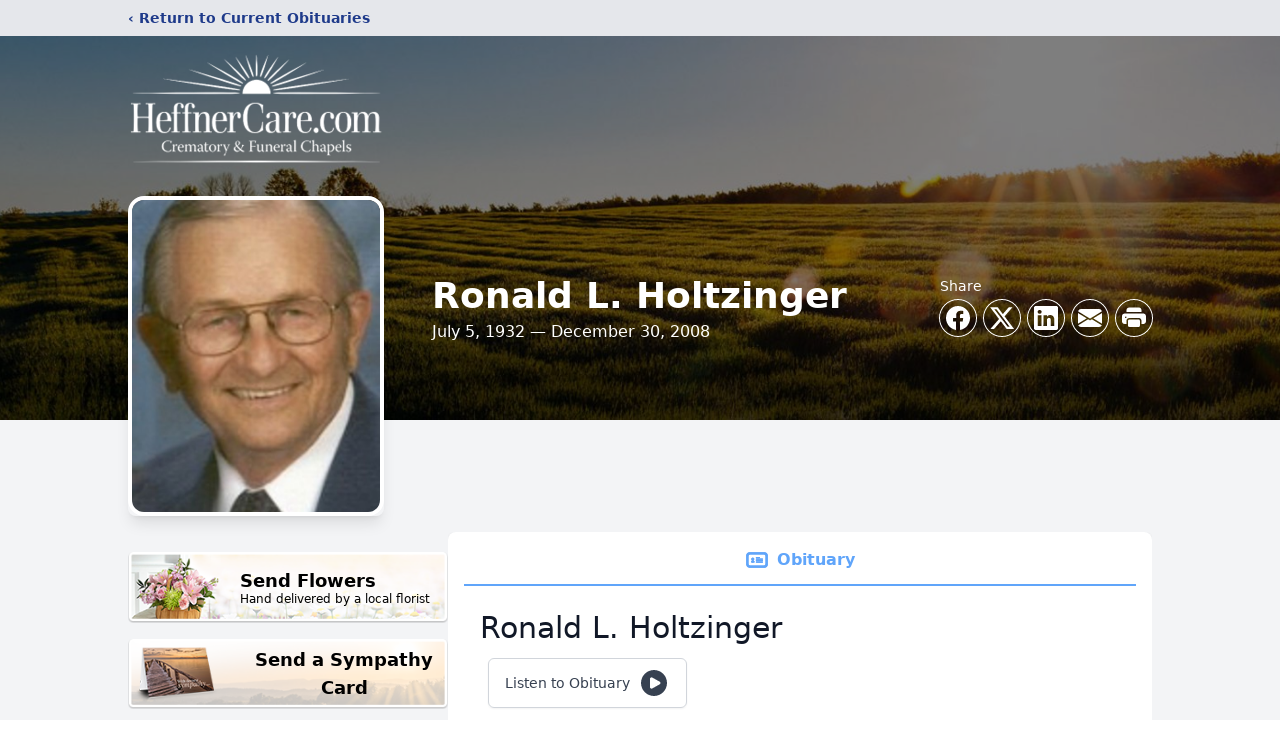

--- FILE ---
content_type: text/html; charset=utf-8
request_url: https://www.google.com/recaptcha/enterprise/anchor?ar=1&k=6LfW_isqAAAAAKqjtwJ5uNGTUEVAMxevM8u56oDs&co=aHR0cHM6Ly93d3cuaGVmZm5lcmNhcmUuY29tOjQ0Mw..&hl=en&type=image&v=N67nZn4AqZkNcbeMu4prBgzg&theme=light&size=invisible&badge=bottomright&anchor-ms=20000&execute-ms=30000&cb=c4eyy0pxjsx0
body_size: 48662
content:
<!DOCTYPE HTML><html dir="ltr" lang="en"><head><meta http-equiv="Content-Type" content="text/html; charset=UTF-8">
<meta http-equiv="X-UA-Compatible" content="IE=edge">
<title>reCAPTCHA</title>
<style type="text/css">
/* cyrillic-ext */
@font-face {
  font-family: 'Roboto';
  font-style: normal;
  font-weight: 400;
  font-stretch: 100%;
  src: url(//fonts.gstatic.com/s/roboto/v48/KFO7CnqEu92Fr1ME7kSn66aGLdTylUAMa3GUBHMdazTgWw.woff2) format('woff2');
  unicode-range: U+0460-052F, U+1C80-1C8A, U+20B4, U+2DE0-2DFF, U+A640-A69F, U+FE2E-FE2F;
}
/* cyrillic */
@font-face {
  font-family: 'Roboto';
  font-style: normal;
  font-weight: 400;
  font-stretch: 100%;
  src: url(//fonts.gstatic.com/s/roboto/v48/KFO7CnqEu92Fr1ME7kSn66aGLdTylUAMa3iUBHMdazTgWw.woff2) format('woff2');
  unicode-range: U+0301, U+0400-045F, U+0490-0491, U+04B0-04B1, U+2116;
}
/* greek-ext */
@font-face {
  font-family: 'Roboto';
  font-style: normal;
  font-weight: 400;
  font-stretch: 100%;
  src: url(//fonts.gstatic.com/s/roboto/v48/KFO7CnqEu92Fr1ME7kSn66aGLdTylUAMa3CUBHMdazTgWw.woff2) format('woff2');
  unicode-range: U+1F00-1FFF;
}
/* greek */
@font-face {
  font-family: 'Roboto';
  font-style: normal;
  font-weight: 400;
  font-stretch: 100%;
  src: url(//fonts.gstatic.com/s/roboto/v48/KFO7CnqEu92Fr1ME7kSn66aGLdTylUAMa3-UBHMdazTgWw.woff2) format('woff2');
  unicode-range: U+0370-0377, U+037A-037F, U+0384-038A, U+038C, U+038E-03A1, U+03A3-03FF;
}
/* math */
@font-face {
  font-family: 'Roboto';
  font-style: normal;
  font-weight: 400;
  font-stretch: 100%;
  src: url(//fonts.gstatic.com/s/roboto/v48/KFO7CnqEu92Fr1ME7kSn66aGLdTylUAMawCUBHMdazTgWw.woff2) format('woff2');
  unicode-range: U+0302-0303, U+0305, U+0307-0308, U+0310, U+0312, U+0315, U+031A, U+0326-0327, U+032C, U+032F-0330, U+0332-0333, U+0338, U+033A, U+0346, U+034D, U+0391-03A1, U+03A3-03A9, U+03B1-03C9, U+03D1, U+03D5-03D6, U+03F0-03F1, U+03F4-03F5, U+2016-2017, U+2034-2038, U+203C, U+2040, U+2043, U+2047, U+2050, U+2057, U+205F, U+2070-2071, U+2074-208E, U+2090-209C, U+20D0-20DC, U+20E1, U+20E5-20EF, U+2100-2112, U+2114-2115, U+2117-2121, U+2123-214F, U+2190, U+2192, U+2194-21AE, U+21B0-21E5, U+21F1-21F2, U+21F4-2211, U+2213-2214, U+2216-22FF, U+2308-230B, U+2310, U+2319, U+231C-2321, U+2336-237A, U+237C, U+2395, U+239B-23B7, U+23D0, U+23DC-23E1, U+2474-2475, U+25AF, U+25B3, U+25B7, U+25BD, U+25C1, U+25CA, U+25CC, U+25FB, U+266D-266F, U+27C0-27FF, U+2900-2AFF, U+2B0E-2B11, U+2B30-2B4C, U+2BFE, U+3030, U+FF5B, U+FF5D, U+1D400-1D7FF, U+1EE00-1EEFF;
}
/* symbols */
@font-face {
  font-family: 'Roboto';
  font-style: normal;
  font-weight: 400;
  font-stretch: 100%;
  src: url(//fonts.gstatic.com/s/roboto/v48/KFO7CnqEu92Fr1ME7kSn66aGLdTylUAMaxKUBHMdazTgWw.woff2) format('woff2');
  unicode-range: U+0001-000C, U+000E-001F, U+007F-009F, U+20DD-20E0, U+20E2-20E4, U+2150-218F, U+2190, U+2192, U+2194-2199, U+21AF, U+21E6-21F0, U+21F3, U+2218-2219, U+2299, U+22C4-22C6, U+2300-243F, U+2440-244A, U+2460-24FF, U+25A0-27BF, U+2800-28FF, U+2921-2922, U+2981, U+29BF, U+29EB, U+2B00-2BFF, U+4DC0-4DFF, U+FFF9-FFFB, U+10140-1018E, U+10190-1019C, U+101A0, U+101D0-101FD, U+102E0-102FB, U+10E60-10E7E, U+1D2C0-1D2D3, U+1D2E0-1D37F, U+1F000-1F0FF, U+1F100-1F1AD, U+1F1E6-1F1FF, U+1F30D-1F30F, U+1F315, U+1F31C, U+1F31E, U+1F320-1F32C, U+1F336, U+1F378, U+1F37D, U+1F382, U+1F393-1F39F, U+1F3A7-1F3A8, U+1F3AC-1F3AF, U+1F3C2, U+1F3C4-1F3C6, U+1F3CA-1F3CE, U+1F3D4-1F3E0, U+1F3ED, U+1F3F1-1F3F3, U+1F3F5-1F3F7, U+1F408, U+1F415, U+1F41F, U+1F426, U+1F43F, U+1F441-1F442, U+1F444, U+1F446-1F449, U+1F44C-1F44E, U+1F453, U+1F46A, U+1F47D, U+1F4A3, U+1F4B0, U+1F4B3, U+1F4B9, U+1F4BB, U+1F4BF, U+1F4C8-1F4CB, U+1F4D6, U+1F4DA, U+1F4DF, U+1F4E3-1F4E6, U+1F4EA-1F4ED, U+1F4F7, U+1F4F9-1F4FB, U+1F4FD-1F4FE, U+1F503, U+1F507-1F50B, U+1F50D, U+1F512-1F513, U+1F53E-1F54A, U+1F54F-1F5FA, U+1F610, U+1F650-1F67F, U+1F687, U+1F68D, U+1F691, U+1F694, U+1F698, U+1F6AD, U+1F6B2, U+1F6B9-1F6BA, U+1F6BC, U+1F6C6-1F6CF, U+1F6D3-1F6D7, U+1F6E0-1F6EA, U+1F6F0-1F6F3, U+1F6F7-1F6FC, U+1F700-1F7FF, U+1F800-1F80B, U+1F810-1F847, U+1F850-1F859, U+1F860-1F887, U+1F890-1F8AD, U+1F8B0-1F8BB, U+1F8C0-1F8C1, U+1F900-1F90B, U+1F93B, U+1F946, U+1F984, U+1F996, U+1F9E9, U+1FA00-1FA6F, U+1FA70-1FA7C, U+1FA80-1FA89, U+1FA8F-1FAC6, U+1FACE-1FADC, U+1FADF-1FAE9, U+1FAF0-1FAF8, U+1FB00-1FBFF;
}
/* vietnamese */
@font-face {
  font-family: 'Roboto';
  font-style: normal;
  font-weight: 400;
  font-stretch: 100%;
  src: url(//fonts.gstatic.com/s/roboto/v48/KFO7CnqEu92Fr1ME7kSn66aGLdTylUAMa3OUBHMdazTgWw.woff2) format('woff2');
  unicode-range: U+0102-0103, U+0110-0111, U+0128-0129, U+0168-0169, U+01A0-01A1, U+01AF-01B0, U+0300-0301, U+0303-0304, U+0308-0309, U+0323, U+0329, U+1EA0-1EF9, U+20AB;
}
/* latin-ext */
@font-face {
  font-family: 'Roboto';
  font-style: normal;
  font-weight: 400;
  font-stretch: 100%;
  src: url(//fonts.gstatic.com/s/roboto/v48/KFO7CnqEu92Fr1ME7kSn66aGLdTylUAMa3KUBHMdazTgWw.woff2) format('woff2');
  unicode-range: U+0100-02BA, U+02BD-02C5, U+02C7-02CC, U+02CE-02D7, U+02DD-02FF, U+0304, U+0308, U+0329, U+1D00-1DBF, U+1E00-1E9F, U+1EF2-1EFF, U+2020, U+20A0-20AB, U+20AD-20C0, U+2113, U+2C60-2C7F, U+A720-A7FF;
}
/* latin */
@font-face {
  font-family: 'Roboto';
  font-style: normal;
  font-weight: 400;
  font-stretch: 100%;
  src: url(//fonts.gstatic.com/s/roboto/v48/KFO7CnqEu92Fr1ME7kSn66aGLdTylUAMa3yUBHMdazQ.woff2) format('woff2');
  unicode-range: U+0000-00FF, U+0131, U+0152-0153, U+02BB-02BC, U+02C6, U+02DA, U+02DC, U+0304, U+0308, U+0329, U+2000-206F, U+20AC, U+2122, U+2191, U+2193, U+2212, U+2215, U+FEFF, U+FFFD;
}
/* cyrillic-ext */
@font-face {
  font-family: 'Roboto';
  font-style: normal;
  font-weight: 500;
  font-stretch: 100%;
  src: url(//fonts.gstatic.com/s/roboto/v48/KFO7CnqEu92Fr1ME7kSn66aGLdTylUAMa3GUBHMdazTgWw.woff2) format('woff2');
  unicode-range: U+0460-052F, U+1C80-1C8A, U+20B4, U+2DE0-2DFF, U+A640-A69F, U+FE2E-FE2F;
}
/* cyrillic */
@font-face {
  font-family: 'Roboto';
  font-style: normal;
  font-weight: 500;
  font-stretch: 100%;
  src: url(//fonts.gstatic.com/s/roboto/v48/KFO7CnqEu92Fr1ME7kSn66aGLdTylUAMa3iUBHMdazTgWw.woff2) format('woff2');
  unicode-range: U+0301, U+0400-045F, U+0490-0491, U+04B0-04B1, U+2116;
}
/* greek-ext */
@font-face {
  font-family: 'Roboto';
  font-style: normal;
  font-weight: 500;
  font-stretch: 100%;
  src: url(//fonts.gstatic.com/s/roboto/v48/KFO7CnqEu92Fr1ME7kSn66aGLdTylUAMa3CUBHMdazTgWw.woff2) format('woff2');
  unicode-range: U+1F00-1FFF;
}
/* greek */
@font-face {
  font-family: 'Roboto';
  font-style: normal;
  font-weight: 500;
  font-stretch: 100%;
  src: url(//fonts.gstatic.com/s/roboto/v48/KFO7CnqEu92Fr1ME7kSn66aGLdTylUAMa3-UBHMdazTgWw.woff2) format('woff2');
  unicode-range: U+0370-0377, U+037A-037F, U+0384-038A, U+038C, U+038E-03A1, U+03A3-03FF;
}
/* math */
@font-face {
  font-family: 'Roboto';
  font-style: normal;
  font-weight: 500;
  font-stretch: 100%;
  src: url(//fonts.gstatic.com/s/roboto/v48/KFO7CnqEu92Fr1ME7kSn66aGLdTylUAMawCUBHMdazTgWw.woff2) format('woff2');
  unicode-range: U+0302-0303, U+0305, U+0307-0308, U+0310, U+0312, U+0315, U+031A, U+0326-0327, U+032C, U+032F-0330, U+0332-0333, U+0338, U+033A, U+0346, U+034D, U+0391-03A1, U+03A3-03A9, U+03B1-03C9, U+03D1, U+03D5-03D6, U+03F0-03F1, U+03F4-03F5, U+2016-2017, U+2034-2038, U+203C, U+2040, U+2043, U+2047, U+2050, U+2057, U+205F, U+2070-2071, U+2074-208E, U+2090-209C, U+20D0-20DC, U+20E1, U+20E5-20EF, U+2100-2112, U+2114-2115, U+2117-2121, U+2123-214F, U+2190, U+2192, U+2194-21AE, U+21B0-21E5, U+21F1-21F2, U+21F4-2211, U+2213-2214, U+2216-22FF, U+2308-230B, U+2310, U+2319, U+231C-2321, U+2336-237A, U+237C, U+2395, U+239B-23B7, U+23D0, U+23DC-23E1, U+2474-2475, U+25AF, U+25B3, U+25B7, U+25BD, U+25C1, U+25CA, U+25CC, U+25FB, U+266D-266F, U+27C0-27FF, U+2900-2AFF, U+2B0E-2B11, U+2B30-2B4C, U+2BFE, U+3030, U+FF5B, U+FF5D, U+1D400-1D7FF, U+1EE00-1EEFF;
}
/* symbols */
@font-face {
  font-family: 'Roboto';
  font-style: normal;
  font-weight: 500;
  font-stretch: 100%;
  src: url(//fonts.gstatic.com/s/roboto/v48/KFO7CnqEu92Fr1ME7kSn66aGLdTylUAMaxKUBHMdazTgWw.woff2) format('woff2');
  unicode-range: U+0001-000C, U+000E-001F, U+007F-009F, U+20DD-20E0, U+20E2-20E4, U+2150-218F, U+2190, U+2192, U+2194-2199, U+21AF, U+21E6-21F0, U+21F3, U+2218-2219, U+2299, U+22C4-22C6, U+2300-243F, U+2440-244A, U+2460-24FF, U+25A0-27BF, U+2800-28FF, U+2921-2922, U+2981, U+29BF, U+29EB, U+2B00-2BFF, U+4DC0-4DFF, U+FFF9-FFFB, U+10140-1018E, U+10190-1019C, U+101A0, U+101D0-101FD, U+102E0-102FB, U+10E60-10E7E, U+1D2C0-1D2D3, U+1D2E0-1D37F, U+1F000-1F0FF, U+1F100-1F1AD, U+1F1E6-1F1FF, U+1F30D-1F30F, U+1F315, U+1F31C, U+1F31E, U+1F320-1F32C, U+1F336, U+1F378, U+1F37D, U+1F382, U+1F393-1F39F, U+1F3A7-1F3A8, U+1F3AC-1F3AF, U+1F3C2, U+1F3C4-1F3C6, U+1F3CA-1F3CE, U+1F3D4-1F3E0, U+1F3ED, U+1F3F1-1F3F3, U+1F3F5-1F3F7, U+1F408, U+1F415, U+1F41F, U+1F426, U+1F43F, U+1F441-1F442, U+1F444, U+1F446-1F449, U+1F44C-1F44E, U+1F453, U+1F46A, U+1F47D, U+1F4A3, U+1F4B0, U+1F4B3, U+1F4B9, U+1F4BB, U+1F4BF, U+1F4C8-1F4CB, U+1F4D6, U+1F4DA, U+1F4DF, U+1F4E3-1F4E6, U+1F4EA-1F4ED, U+1F4F7, U+1F4F9-1F4FB, U+1F4FD-1F4FE, U+1F503, U+1F507-1F50B, U+1F50D, U+1F512-1F513, U+1F53E-1F54A, U+1F54F-1F5FA, U+1F610, U+1F650-1F67F, U+1F687, U+1F68D, U+1F691, U+1F694, U+1F698, U+1F6AD, U+1F6B2, U+1F6B9-1F6BA, U+1F6BC, U+1F6C6-1F6CF, U+1F6D3-1F6D7, U+1F6E0-1F6EA, U+1F6F0-1F6F3, U+1F6F7-1F6FC, U+1F700-1F7FF, U+1F800-1F80B, U+1F810-1F847, U+1F850-1F859, U+1F860-1F887, U+1F890-1F8AD, U+1F8B0-1F8BB, U+1F8C0-1F8C1, U+1F900-1F90B, U+1F93B, U+1F946, U+1F984, U+1F996, U+1F9E9, U+1FA00-1FA6F, U+1FA70-1FA7C, U+1FA80-1FA89, U+1FA8F-1FAC6, U+1FACE-1FADC, U+1FADF-1FAE9, U+1FAF0-1FAF8, U+1FB00-1FBFF;
}
/* vietnamese */
@font-face {
  font-family: 'Roboto';
  font-style: normal;
  font-weight: 500;
  font-stretch: 100%;
  src: url(//fonts.gstatic.com/s/roboto/v48/KFO7CnqEu92Fr1ME7kSn66aGLdTylUAMa3OUBHMdazTgWw.woff2) format('woff2');
  unicode-range: U+0102-0103, U+0110-0111, U+0128-0129, U+0168-0169, U+01A0-01A1, U+01AF-01B0, U+0300-0301, U+0303-0304, U+0308-0309, U+0323, U+0329, U+1EA0-1EF9, U+20AB;
}
/* latin-ext */
@font-face {
  font-family: 'Roboto';
  font-style: normal;
  font-weight: 500;
  font-stretch: 100%;
  src: url(//fonts.gstatic.com/s/roboto/v48/KFO7CnqEu92Fr1ME7kSn66aGLdTylUAMa3KUBHMdazTgWw.woff2) format('woff2');
  unicode-range: U+0100-02BA, U+02BD-02C5, U+02C7-02CC, U+02CE-02D7, U+02DD-02FF, U+0304, U+0308, U+0329, U+1D00-1DBF, U+1E00-1E9F, U+1EF2-1EFF, U+2020, U+20A0-20AB, U+20AD-20C0, U+2113, U+2C60-2C7F, U+A720-A7FF;
}
/* latin */
@font-face {
  font-family: 'Roboto';
  font-style: normal;
  font-weight: 500;
  font-stretch: 100%;
  src: url(//fonts.gstatic.com/s/roboto/v48/KFO7CnqEu92Fr1ME7kSn66aGLdTylUAMa3yUBHMdazQ.woff2) format('woff2');
  unicode-range: U+0000-00FF, U+0131, U+0152-0153, U+02BB-02BC, U+02C6, U+02DA, U+02DC, U+0304, U+0308, U+0329, U+2000-206F, U+20AC, U+2122, U+2191, U+2193, U+2212, U+2215, U+FEFF, U+FFFD;
}
/* cyrillic-ext */
@font-face {
  font-family: 'Roboto';
  font-style: normal;
  font-weight: 900;
  font-stretch: 100%;
  src: url(//fonts.gstatic.com/s/roboto/v48/KFO7CnqEu92Fr1ME7kSn66aGLdTylUAMa3GUBHMdazTgWw.woff2) format('woff2');
  unicode-range: U+0460-052F, U+1C80-1C8A, U+20B4, U+2DE0-2DFF, U+A640-A69F, U+FE2E-FE2F;
}
/* cyrillic */
@font-face {
  font-family: 'Roboto';
  font-style: normal;
  font-weight: 900;
  font-stretch: 100%;
  src: url(//fonts.gstatic.com/s/roboto/v48/KFO7CnqEu92Fr1ME7kSn66aGLdTylUAMa3iUBHMdazTgWw.woff2) format('woff2');
  unicode-range: U+0301, U+0400-045F, U+0490-0491, U+04B0-04B1, U+2116;
}
/* greek-ext */
@font-face {
  font-family: 'Roboto';
  font-style: normal;
  font-weight: 900;
  font-stretch: 100%;
  src: url(//fonts.gstatic.com/s/roboto/v48/KFO7CnqEu92Fr1ME7kSn66aGLdTylUAMa3CUBHMdazTgWw.woff2) format('woff2');
  unicode-range: U+1F00-1FFF;
}
/* greek */
@font-face {
  font-family: 'Roboto';
  font-style: normal;
  font-weight: 900;
  font-stretch: 100%;
  src: url(//fonts.gstatic.com/s/roboto/v48/KFO7CnqEu92Fr1ME7kSn66aGLdTylUAMa3-UBHMdazTgWw.woff2) format('woff2');
  unicode-range: U+0370-0377, U+037A-037F, U+0384-038A, U+038C, U+038E-03A1, U+03A3-03FF;
}
/* math */
@font-face {
  font-family: 'Roboto';
  font-style: normal;
  font-weight: 900;
  font-stretch: 100%;
  src: url(//fonts.gstatic.com/s/roboto/v48/KFO7CnqEu92Fr1ME7kSn66aGLdTylUAMawCUBHMdazTgWw.woff2) format('woff2');
  unicode-range: U+0302-0303, U+0305, U+0307-0308, U+0310, U+0312, U+0315, U+031A, U+0326-0327, U+032C, U+032F-0330, U+0332-0333, U+0338, U+033A, U+0346, U+034D, U+0391-03A1, U+03A3-03A9, U+03B1-03C9, U+03D1, U+03D5-03D6, U+03F0-03F1, U+03F4-03F5, U+2016-2017, U+2034-2038, U+203C, U+2040, U+2043, U+2047, U+2050, U+2057, U+205F, U+2070-2071, U+2074-208E, U+2090-209C, U+20D0-20DC, U+20E1, U+20E5-20EF, U+2100-2112, U+2114-2115, U+2117-2121, U+2123-214F, U+2190, U+2192, U+2194-21AE, U+21B0-21E5, U+21F1-21F2, U+21F4-2211, U+2213-2214, U+2216-22FF, U+2308-230B, U+2310, U+2319, U+231C-2321, U+2336-237A, U+237C, U+2395, U+239B-23B7, U+23D0, U+23DC-23E1, U+2474-2475, U+25AF, U+25B3, U+25B7, U+25BD, U+25C1, U+25CA, U+25CC, U+25FB, U+266D-266F, U+27C0-27FF, U+2900-2AFF, U+2B0E-2B11, U+2B30-2B4C, U+2BFE, U+3030, U+FF5B, U+FF5D, U+1D400-1D7FF, U+1EE00-1EEFF;
}
/* symbols */
@font-face {
  font-family: 'Roboto';
  font-style: normal;
  font-weight: 900;
  font-stretch: 100%;
  src: url(//fonts.gstatic.com/s/roboto/v48/KFO7CnqEu92Fr1ME7kSn66aGLdTylUAMaxKUBHMdazTgWw.woff2) format('woff2');
  unicode-range: U+0001-000C, U+000E-001F, U+007F-009F, U+20DD-20E0, U+20E2-20E4, U+2150-218F, U+2190, U+2192, U+2194-2199, U+21AF, U+21E6-21F0, U+21F3, U+2218-2219, U+2299, U+22C4-22C6, U+2300-243F, U+2440-244A, U+2460-24FF, U+25A0-27BF, U+2800-28FF, U+2921-2922, U+2981, U+29BF, U+29EB, U+2B00-2BFF, U+4DC0-4DFF, U+FFF9-FFFB, U+10140-1018E, U+10190-1019C, U+101A0, U+101D0-101FD, U+102E0-102FB, U+10E60-10E7E, U+1D2C0-1D2D3, U+1D2E0-1D37F, U+1F000-1F0FF, U+1F100-1F1AD, U+1F1E6-1F1FF, U+1F30D-1F30F, U+1F315, U+1F31C, U+1F31E, U+1F320-1F32C, U+1F336, U+1F378, U+1F37D, U+1F382, U+1F393-1F39F, U+1F3A7-1F3A8, U+1F3AC-1F3AF, U+1F3C2, U+1F3C4-1F3C6, U+1F3CA-1F3CE, U+1F3D4-1F3E0, U+1F3ED, U+1F3F1-1F3F3, U+1F3F5-1F3F7, U+1F408, U+1F415, U+1F41F, U+1F426, U+1F43F, U+1F441-1F442, U+1F444, U+1F446-1F449, U+1F44C-1F44E, U+1F453, U+1F46A, U+1F47D, U+1F4A3, U+1F4B0, U+1F4B3, U+1F4B9, U+1F4BB, U+1F4BF, U+1F4C8-1F4CB, U+1F4D6, U+1F4DA, U+1F4DF, U+1F4E3-1F4E6, U+1F4EA-1F4ED, U+1F4F7, U+1F4F9-1F4FB, U+1F4FD-1F4FE, U+1F503, U+1F507-1F50B, U+1F50D, U+1F512-1F513, U+1F53E-1F54A, U+1F54F-1F5FA, U+1F610, U+1F650-1F67F, U+1F687, U+1F68D, U+1F691, U+1F694, U+1F698, U+1F6AD, U+1F6B2, U+1F6B9-1F6BA, U+1F6BC, U+1F6C6-1F6CF, U+1F6D3-1F6D7, U+1F6E0-1F6EA, U+1F6F0-1F6F3, U+1F6F7-1F6FC, U+1F700-1F7FF, U+1F800-1F80B, U+1F810-1F847, U+1F850-1F859, U+1F860-1F887, U+1F890-1F8AD, U+1F8B0-1F8BB, U+1F8C0-1F8C1, U+1F900-1F90B, U+1F93B, U+1F946, U+1F984, U+1F996, U+1F9E9, U+1FA00-1FA6F, U+1FA70-1FA7C, U+1FA80-1FA89, U+1FA8F-1FAC6, U+1FACE-1FADC, U+1FADF-1FAE9, U+1FAF0-1FAF8, U+1FB00-1FBFF;
}
/* vietnamese */
@font-face {
  font-family: 'Roboto';
  font-style: normal;
  font-weight: 900;
  font-stretch: 100%;
  src: url(//fonts.gstatic.com/s/roboto/v48/KFO7CnqEu92Fr1ME7kSn66aGLdTylUAMa3OUBHMdazTgWw.woff2) format('woff2');
  unicode-range: U+0102-0103, U+0110-0111, U+0128-0129, U+0168-0169, U+01A0-01A1, U+01AF-01B0, U+0300-0301, U+0303-0304, U+0308-0309, U+0323, U+0329, U+1EA0-1EF9, U+20AB;
}
/* latin-ext */
@font-face {
  font-family: 'Roboto';
  font-style: normal;
  font-weight: 900;
  font-stretch: 100%;
  src: url(//fonts.gstatic.com/s/roboto/v48/KFO7CnqEu92Fr1ME7kSn66aGLdTylUAMa3KUBHMdazTgWw.woff2) format('woff2');
  unicode-range: U+0100-02BA, U+02BD-02C5, U+02C7-02CC, U+02CE-02D7, U+02DD-02FF, U+0304, U+0308, U+0329, U+1D00-1DBF, U+1E00-1E9F, U+1EF2-1EFF, U+2020, U+20A0-20AB, U+20AD-20C0, U+2113, U+2C60-2C7F, U+A720-A7FF;
}
/* latin */
@font-face {
  font-family: 'Roboto';
  font-style: normal;
  font-weight: 900;
  font-stretch: 100%;
  src: url(//fonts.gstatic.com/s/roboto/v48/KFO7CnqEu92Fr1ME7kSn66aGLdTylUAMa3yUBHMdazQ.woff2) format('woff2');
  unicode-range: U+0000-00FF, U+0131, U+0152-0153, U+02BB-02BC, U+02C6, U+02DA, U+02DC, U+0304, U+0308, U+0329, U+2000-206F, U+20AC, U+2122, U+2191, U+2193, U+2212, U+2215, U+FEFF, U+FFFD;
}

</style>
<link rel="stylesheet" type="text/css" href="https://www.gstatic.com/recaptcha/releases/N67nZn4AqZkNcbeMu4prBgzg/styles__ltr.css">
<script nonce="_Cxapq9jDuBc3qAuIF_BMQ" type="text/javascript">window['__recaptcha_api'] = 'https://www.google.com/recaptcha/enterprise/';</script>
<script type="text/javascript" src="https://www.gstatic.com/recaptcha/releases/N67nZn4AqZkNcbeMu4prBgzg/recaptcha__en.js" nonce="_Cxapq9jDuBc3qAuIF_BMQ">
      
    </script></head>
<body><div id="rc-anchor-alert" class="rc-anchor-alert"></div>
<input type="hidden" id="recaptcha-token" value="[base64]">
<script type="text/javascript" nonce="_Cxapq9jDuBc3qAuIF_BMQ">
      recaptcha.anchor.Main.init("[\x22ainput\x22,[\x22bgdata\x22,\x22\x22,\[base64]/[base64]/[base64]/bmV3IHJbeF0oY1swXSk6RT09Mj9uZXcgclt4XShjWzBdLGNbMV0pOkU9PTM/bmV3IHJbeF0oY1swXSxjWzFdLGNbMl0pOkU9PTQ/[base64]/[base64]/[base64]/[base64]/[base64]/[base64]/[base64]/[base64]\x22,\[base64]\\u003d\\u003d\x22,\x22IU3ChMKSOhJCLAbCpWLDkMKQw6zCvMOow4bCo8OwZMKQwoHDphTDvjTDm2InwpDDscKtecK7EcKeIFMdwrMTwpA6eDTDuAl4w6bCsDfCl3B2wobDjTrDp0ZUw4XDiGUOw40Rw67DrCrCoiQ/w6PCmHpjKGBtcW/DmCErMMOkTFXCh8OwW8Ocwq1UDcK9wq/CtMOAw6TCoS/CnngABiIaFF0/w6jDmTtbWC7CgWhUwpDCqMOiw6ZVE8O/[base64]/DnSLDkkvCp8OMwr9KOTTCqmMRwrZaw79Zw4tcJMO1JR1aw4TCgsKQw63CiQjCkgjCsmfClW7CggphV8O2E0dCL8K4wr7DgSYBw7PCqjnDgcKXJsKBL0XDmcK9w4jCpyvDuSI+w5zCqwMRQ213wr9YN8OjBsK3w6LCtn7CjVTCn8KNWMKzPxpeQiYWw6/[base64]/DmVkHw5zCksKjeQpow5lVw4Znw6bCmsK7w5DDrcO+WCRXwrwKwo9caSvCjcK/w6YJwox4wr9bQQLDoMKUBDcoKyHCqMKXNMOmwrDDgMOhYMKmw4IeKMK+wqwtwofCscK4aGNfwq0lw59mwrEnw6XDpsKQa8KowpBySCTCpGM/w6QLfS0Ewq0jw5vDkMO5wrbDq8Kew7wHwqZ3DFHDnsKMwpfDuF/CsMOjYsKEw6XChcKnW8KHCsOkYzrDocK/cF7Dh8KhI8ObdmvCl8OQd8OMw55/QcKNw7TCqW17wokAfjs6wqTDsG3Dr8OHwq3DiMKHAR9/w5zDlsObwpnCgVHCpCF6wp9tRcOtVsOMwofCm8KuwqTChn3CkMO+f8KFDcKWwq7Du2VaYUx1RcKGe8KGHcKhwq3CuMONw4Enw4pww6PCtxkfwpvCg3/DlXXCumrCpmovw73DnsKCAsKKwplhViM7wpXCtcO6M13CkH5VwoMkw5NhPMKSUFIgQcKeKm/DhQplwr4xwqfDuMO5UMKbJsO0woBdw6vCoMKHccK2XMKXXcK5OmAkwoLCr8K9ERvCsXDDmMKZV2UTaDo4OR/CjMOeB8Kcw7J8K8KUw79uGHrClg3Cg0zCqlbCiMOGCT/[base64]/DiTgYBcKNw6XCg8KDGm7Dhk7DksOgwqTCosKHccKcw7jCuSTCksKCw7p4wqcBOzXDqm42wrx9wrtuAFxgw6bCisKpNsOsbHjDokQWwoPDg8Ovw7zDj0cew6XDp8KtdMKoXixDdBvDqVMdY8K1w73Cr2Q3cllIbTXCoxvDnTY3woYkKVXCkDDDjldYHsO7wq/[base64]/[base64]/w6LDpiwuwpDDh11gw6HDoVdEUiXDumPCr8KHworDu8OVw7BkKgN7w4PChsK7XcK7w5ZgwrnCmMOQw5XDmMKFDcOSw4XCv0Ylw7omUCEuw4wUd8OsfSlVw5AVwq3CnHQXw4LCq8KyGiE6US3DhgvCvMO3w6/[base64]/DpS11W2fCpRd4PMKBY2nCn2rDnn7CoMKQIcOGw4vCsMO4XsOiRRrCiMOQwrJaw60TbsOkwoXDoxnCuMKqcQN9wrAdwqnCgTzCrT3CnwJcwrtaA0zDv8OZwpvDgsKoY8OKwpnCgyLDlhxzTgXCpAwTa1lcwoTCn8ODMsK1w7YDw6/[base64]/NMKkInzDhRPDscOMw5nCucO5wp4/[base64]/CucO9XcO1LcKAHHgsw5HDpcKNW3h7XsKew7AxwqvDvgzDuH/[base64]/CosKxw5tnEUEqZcODHBbCkcOXwqDDtXo5JMKUaH7CgWpFw4bCssKiQybDgWFdw4jCsgXCpylZK3nCiBUOBgALKMKNw6rDgmjDuMKQRlQnwqRnwoLCokoHQ8KAOR/DsjQaw6nCg2EaQsOrw7rCnzpLQTTCtcK/ahwhRy/DpEpRwrlVw7woUlVfw6wNJ8OdVcKPZzEQJFVKw6rDnsKaTizDjHcfbjLCkyRqXcK7VsKqw5I7d2JEw7Yew5/CuzTCh8KDwo5HM0LChsKhDy3Cn1N7w4J6DWNxJitPw7PDoMOaw77CnMOOw5jDjHPCtndmNsO4wpVEW8KxDxzCpGUqw57CsMKVwoHCgcKTwq3DvnHCjiPDrMKbw4cHwqHDhcO+QnQXXsOfw73DokrDuwDCrQ/Ct8K0HxJlGkIiSUxZwqMIw4dXwpfClsK/wo9Lw73DlUPDlFjDvS8WOMKSFjhzP8KNHsKdwrzDv8KSa3gBw6HDhcKLw49Dwq3Cu8KMd0rDhsKbYD/Dik0vwocoHsK0QkhdwqQnwrEAwpTDo3XCrTNcw5rDsMKsw6hAcsOWwrPDu8OFwqHDqWfDsHoIaUjCo8O+Yi8Owpdjwqtnw7XDpilcDsKXT1gUWV/[base64]/CiSTDvi8zIcONdyJwwo7CgCnClsOmKMKpKcO8G8Kyw53CjsKQw7BsEjRwwpPDvcOgw7HDiMK+w6ktPcOKWcOFwqx/woLDmWfCoMKcw4/Cs1XDrlR/aQjDt8OOw48Nw5LDsEnCjcOVW8KoFcK4wrjDlsOjw5BjwpvCtzbCkcK1w7TDk0zCk8OIdcO5LMO0MR7CssK2N8K6Hn1dw6luw7DDg17Dg8KCwrNXwpoPBFBvw6/[base64]/w5/DkMKcERMow4h1w416KEhdPsOlTsKKwqjCu8OpM27CjMOGwrIfwpgww7hBw5nCmcKkZMKSw6LDoWrDp0/CtsKsKcKCETEzw4jDhsKnwpbCpz5Iw4jCjsK/w4k3NcOtRsOGKsO3C1FPecODwoHCoVkhR8OjBSgRZCrDkDTDk8O2OGlDw6/Dvl5ywqI7PhPDvX83wp/Dul3CunwuOVsTw6LCkXlWeMKswrIEwpzDjSMlw4PClRdda8OLbcK8F8OoKsOfQmjDlwJww73CsjzDswtqdMKQw5YQwqvDosOUX8KMBnnDk8Opb8O+Y8Knw7XDscOyDRBiQMO4w4PCoSHCk1ckwqcaQsKSwp/CtMOFPRACXMKGw77DvClIRcKWw6XCvn3DscOlw49PeXtFwp3DqnDCqsO+wqQYwo3DtsO4wq3Ck2NiLzXChcK3ccOZw4XCgsO9w7g9w5DCrsOtKHjDjcOwXRrCu8OObSPCiV7CmsOme2vCqBvDjMOTw4UgEcK0ZcKhIMO1CDjDpMKPFMOzFMO0TMKiwo/DisOnejhywoHCt8O8FG7CgsOBGMKCAcOOwrRowqNCbsOIw6/DqMOobMOTJCjDjwPCm8Kwwqwywq8Bw45Pw5zDqwPCtXrDniDCuDTCmMOgUsOowr/DrsOCw7/DmsODw5LDu0ICAcO2fjXDmjYtw5TClEtSw7dII0/CtT/Ckm/[base64]/wrpVVgPClGXDssODPcOXVMO4MMO8w451O8KAZx0RQxPDimXDscKsw7B0FGnCnT5hd3lUcSJCIMOkwr3DrMOSbsK3Y3IfKXbCkMOrWsORA8KzwrgbBMOpwqltRsKBwps1OAoPLEYDen4yZcO+MF/CgEDCsy44w4l3wqTCocOxOE8Dw5pjQ8KTw7jCjsOcw5/CusOCw5HDvcOlBcOuwqcIw4DDtULDqcOcXcO0G8K4Wy7CgxN8wqESbsOJwpLDpktGwqoWXcKnLhbDoMK0w49OwqHCoFcKw7zCmUJ9w47DjCcKwoViw6xhPk/CusOjJcONw5AFwoXCjsKPw7jCrEDDhcK5SMKAw73DhcKEVMOawoXCrU/DrMObCB3DjCAAZsObwr3CrcKsEw8mw4YEw7NxACUrH8OqwqHDjcOcwqrCiFTCp8Ojw7h2ZB7CvMK/SsKSwqDCh3sZw6TCscKtwqcrIMK0woxxUcOcGSvCg8K7BiLDoxPDiTTDqn/DqMKew5AIwqrDkHxxKBB1w5zDpHDCoz56F0MzSMOibcKpK1bCmcOaMEcyZTPDuEfDlsO/w453worDq8KXwp4pw5U9w6zCujjDkMKvEFHCmEDCnFE8w7PCksKAw7trd8KZw67CvgIlw4fCvMOVw4JSw7vDt25VKcKQXzrDucOSIsOvw70Qw7wfJnHDmsKCAR3Co2JGwrUASsONwqfDmw3CpcK2wqJ4w5bDnTw2wrMJw7HCpBHDpXrDicKMw6fCqw/Ct8KpwqDDq8Orw50Qw7/Du1VWC0JTwqF5esKhasKAF8OKw693Q3LCrlfDl1DDlsOPCRzDrcKiwrjDtAY2w7zDrMOzGC3Dh0hiUsOTfRnDomAuMWwGNcOvKWg5ZG/ClE/CsG3CosKGw4PDqsKlVcOYFyjDn8KHeWBuMMKhw5xcHhDDl3tFDcKkwqbCm8OhYMOzwrHCrGDDvMOXw6YXw5XDpBnDkcOrw6h/wrITwq/DhcKwEcKow7Z/wrPDmmPDhiRKw7LDkALCvHjDgMOcFcO1c8OAP2NhwoNxwoUowrbDqQ9ASAMnwqpbC8K3JkIpwqLCuz8JEi7DrcODbMOow4lSw4fCn8O3X8ODw4DDv8K+ZQjDhcKuOsOvwr3DnmlXwrUawo7DrsKvRGkLwqPDgTYPwp/DrUrCn24FRnPDsMKMw7PCmQ9/w67DlMKsLB5lw6/Dji0xwpLChnocw5nCv8KhaMObw6hww4oPecOWPhvDnMKZW8OuTnTDoHFqJHZ7EE/DgEROLGnDssOhHVZ7w7Z7wrotK0IzEcOBw7DDv27CgMORbgLCg8KyMnk4wppRwrBGe8KaVMO9wpsxwobCtcOjw79FwoRiwq05OQ7DsDbCksKMO2lVw73CqC7CqMKGwolAJsKfwpfCrlU1J8K/PWnDtcOXS8KJwqd5w5tNwpxrwpwiYsO6XR9KwppMwpnDqcOIRl1vw7DCrkBDG8KCw5rCicOEwqoWTDPDnsKrS8KnTBbDoBHDvhjCmcKdETTDr0TCjlbDoMKcwqTCiEdRIlYkNw4vfcKGW8Kxw4LDsD/Dq1MXw6TCs29hEEDDtzzDvsOnwp7ChFAWQsOhwpM/w5ZIwo/[base64]/CscOGwo7CosK0ZsObwodbLk0mdW3DjHzClG17w6vDisOIYy4TPsO4wqvCk23CsiRswpHDqU8ldcK5E3fDnjbCtsKlcsO9LT/CnsO6c8ODYsK+woXCtn0EFwLCrj47wq8iwqXDtcKAHcOgH8OXIMOgw5fDl8Ofwpxzw6MRwq3DjEXCuyM9VmFew4Idw7nClABDVX90RXx9w7RqKlhLBMKEwq/DhyPDjQwXDsK/[base64]/[base64]/CgWHCi8K9V8KGw5rCuU0Swr5tVnYjdgjCucO/w7dywrfDiMOfKXcWdcKrQSjCqULDicKSWRlYOVfCocKXeBRfeWYUw7k2wqTDnwHDrcOLJMO5alLDvcOlJi3Dh8KsRRotw7vClHDDrMONw6nDrMKxwqwfw5TDk8KAU1zDhEbDlz8wwoEUw4PChRlSwpDCphPCsQxmw7rDlzkCOsOdw43CiD/[base64]/DscOtwr0sw64hw55VUh/Dk17DqMOdDR1hwpwOTMOGccKbwpU5bcKuw5Auw4wgDkkuw6cOw5I4SMOfL3rCtQrCsCIBw4jClsKAw5nCoMO+w4nCg1zCujnDqcKhJMOOw6fCkMOQQMK2w7zCrFViwpVJbMKXw5UOw6x1woLDs8OgbMKMw6M3wqQJanbDpcOJwrXCjT4Ywq3ChMOmKsOyw5UOwrnDpi/DqsKmw5zDv8KCBQXClz3CicO1wrkjw6zDu8KxwpBdw5w2UV7DqF7Ci3TCjMOKJsKNw4A0FTjCscOGw6B9ZAjDgsKkw7zDmTjCv8O9w4TDjsO/[base64]/DtUUfwqLCr8OWw6Z4BExrwpHDusOmeAV7WWvDnMOXw4rDjBVnKMKxwrTDhcOLwrjCt8K0CCrDs0DDnsO9F8O+w4hlaGMIRDfDgGhUwp/DlER+XcOLwrDCuMOMFAcFwrAAwqPDqzzCokcMwpcLZsOiKhskw7TCiXvCmwdqRUrCpQhXb8KkEsOjwrzDlBA3w7grGsO9w4bDr8OgHMKnw5rChcKFwrVbwqcBf8KrwrzCpMKRGBxHU8O+b8KbC8O9wqBwAXZFwrcnw58sbgopHQ/DlGpJDsKtalwbXx47w5x3PsKTw6bCscOeKxUsw6lLKcKnRcO2wokPUELCpkc/UsKPWhbCqMKPPMOVwp9QCMKrw5zCmxkdw78lw5xJRMK1F1TCqcO/H8Kdwp/DssOzwqYmdHrCnVPDgAQqwoQtw5HChcK+bR3DvMOubxXDs8OAAMKAZifCjitOw71uwr7CjRAuK8OWEF0AwosETMKgwrzDik/CsnzDtGTCpsOhwpfDq8KxH8OefW87w4NQVn9hUcODVgjChcKBJcOww4U1NnrDmwUpHFjDscKLw4AYZsKrVxdrw6cGwpkswpY1w7rCr3bCi8KiCTslZcO4VsOxZcK0ZVRLwoDDkFsBw70Vai/DiMOAwpU4RUtfw4UMwpDCkcKOC8KXBTMaJ2XCgcK5acOnfcOISm8JOUzDrcK2FMOcwofDmw3DqSBsR1zDmAQ/W20uw6PDmxTDiz/DiQbCocOcwp/Ci8OxXMOBfsOMw5cwHFNEdMKww6rCjcKMUMOVL1pVOMOxw4oaw6nDpF4dwpjDn8OMw6cewp9iwoTCqBLDpVLDoV3ClsKkbcKiRxVUwrXDgFDDijsSSlvCrirChMOIwoDDl8KAR0Zzw5/DtMKJfBDDicOXw7IIw5pmWcO6KcO0DsO1wo0UbcOSw4paw6fDkn1/BB9QL8OEwpx0DcOXQAgpNVkjXcKudsOdwqk3w5UdwqBwUcOHL8KgGcOuaEDCpR5+w4hAw7XCucKQThJGd8KlwrY9KkPDm13CpSjCqCFAKzbChBYoScKeGcK1ZXvDg8KlwqnCsmXDosOww5RkaCh/wrFrw5jCg0FIw4bDgkNWZxTDtcOYKn5YwoV+wqEOwpTCijJMw7fDmMK8LQk9PwBdwr8gwo3DoygdGcO2egwCw4/CmcKVdsO7O3XChcO6CsKwwpbDqsOiPm1YXnMow4TCrTFMwovCisOXwo/CgMKUM3nDjW9Qc2wjw6HDvsKZVWJewpDCvsK6XkU7RsKxMwhiw5UVwrZvJcOfw4ZDwr/CjT7CtMOMPcKaV3BjHV87JMOYw6wpEsO8w6cAw4gjfkQswr/DgUVcwpjDg0TDvcK2McKswrNOU8K1MsOweMO/[base64]/DpMK0wpFnw6xrwolpbsOCUcOmw7rCqsOOw6EgG8O9wq9rwoHCqcO9GsO3wrtQwoUmRG4wMjoIw57ClsK3XcKhwoEnw5bDucKtFsOlw6/ClSTCuSnCoxk8woQrIsOnwrTCp8KPw5zDlkbDuTk6LMKnYTtpw4fDssKqU8OBw4VUw7tpworDn3PDrcOZIcKMWVtCwoYcw5wUa09BwrRRw7/CjEQRw5NWIMO9wpzDj8KkwopAT8ObYgFnwrotYsOww4PDvwPDt2sOMgl3wowmwrfCucK2w4/DtMKgw4zDkcKKWcObwpfDlmczPMK5dMK5wodSw4nDn8OLeWXDlsOvMCvCr8OrTMKzACFaw7rCsQPDqXXDjsK5w6/[base64]/CqMOCWcOmGsK6w6rDrMK/JsOzw48fDcO4ThrCji4Lw44CeMOpW8KmU2Ifw7osG8KuKULDpcKnPiTDtMKPD8O9VU/Dhn1SHQHCsSfCvFxkLsO3Y0lTw4bDjSXCqcO/wrIsw6NkwoPDpsOtw4d6THnDucKJwoTDvWjCjsKHc8KHw6rDsWzCnErDs8OAw5HDvxocBMKeCg7CjyLDusOcw7TCvCQ4WGzCqGTDt8OrKsK4w7vDmgrCqXbChCRpw4nCksKYZTHCjgMnPhXDuMK7fsKTJE/CpyHCjcKOccKUOMOjwo/[base64]/CjkrDncKwcHpTVnvDqxJpLsKTLSZiP8KxGcKQYmo9PgBZDMKzw5R7w5opw7XCnsK0IsOUw4QWwoDDjhZzwr9vDMKlwrA/OHg/[base64]/ZWJJwqLDvG3Doj/CqlE5w6PDqsOJwo/DqDJ9wrQmTcOSMcK3w57Cn8OIYMKlS8OpwrzDq8K/[base64]/CvgvCjXTCgGs8X3wSwqZswrTDlGZKwo3CpsOwwpfDi8O7wqYewr4GHcOnwoQAOnAswrxWDMO0w6NMw58cDlw4wpU3czPDp8K4NSdFw77CoCzDssOAwrPCjcKZwovDr8KAN8KGXcKdwpckMxhCKBPCn8KObcOkQsKrc8KlwrHDnxHCtSTDilsCS0hUOMKQXW/CjyDDgBbDt8OGLcOlAsOYwp4yV3rDkMO7w4TDp8KvQcKXwpNTw4TDs2HCpQ5+OHc6wpTDtsOHw5XCqsKCwrElw7s+TsKRAEHDo8KEwr8xwoDCqUTCv1gEw73DlF9/WMK9wq/[base64]/CgMKEwqDCvngeLAXDpFxdbcOVw6nDgT84NcOMCMKzwq/Cr3tWcSfDvsK7Jw7CkDwrDcOvw4zDo8K0fU7Cp03ClMKkO8OdIGDCuMOrN8Ocw5zDngFSwqzCjcOJY8KST8ODwrrDughIQxHDsRnCtDVfw7kHw4vCkMOwA8OLR8KwwoRGBmlqwrPChMKVw7jCosOLwo4lFDhaB8OtB8OcwqQHXyFzwolXw5vDhMOIw7Jvwp/Djit5wo/Cr28Tw5XDn8OvLGPClcOWwrJJw7PDnQ3Ckj7DucKnw5dVwrHCkEfDtcOcw6kIFcOscHDDgMKVw74ZJ8KmBcO7wpsAw51/EcOIwqk0w6w6MU3CpSoIw7xuQDjChDF2OB/CmDvCnlMqwoAFw4nDlUxDR8OvQcK+BAHCkcOTwrLCn25CwojDn8O2G8KsI8KqRgZJwqPCqcO4KcKAw6k6wodjwrzDvx3Ch08ianoyXcOxw5wSLcKfw5PCi8KDwrdkSjVPwrLDuQXCgMKzT0EgKRDCoyjDoz4la1pdwqDDsntCI8K/TsKNeSjCq8KCwqnDgynDl8KZB0zDm8O/w75gw5NNehVOC3TDqsOkSMOXa1YOFsK5w5gUw43DsHzCmFEmwpDCuMOZG8OJCXPDvy9pwpVbwrPDnsKHf0TCvF4nC8OZwo7DlcOaWsOQw7LCjFTDoTxOV8KsQz50UMK6bMOgw40ow5EvwoTCucKkw7nCuVcxw4zClGRgU8O/[base64]/wprDhMK9wo5LbcKKIcKNAMKFwrzDiXTCrBhhw5jCqcOqw5XDt3jCoktewpYbfF/CunEqRcONw45Rw6TDm8OPawkcJMORC8OvwrfDo8KFw5LCgMOLKD3CgcO+SsKRw4nDryPCucKzI1FOwp08wo/[base64]/PSQww6vCmcKjPUbCglfCqMK7OWXDksOIQhNUHMKaw5vCojtOw5jDhsKlw5vCtkkgZMOrbxgkTh8Lw5JxdlR/QMKww6ZEeSt7fE7ChsKlw4/[base64]/wpF2H8KHw4EOOxN3wqU5PMO+GsOZw6oTPMOoMixRw4vCosKAwqFzw43Dg8KUK07CvXfCqGgVI8OSw6kyw7bCs3gWc05oH2Ukw58mJUxRI8OdFFcaMXDCoMKwI8KiwpzDlcOAw6jDkxlmH8OSwp/DkzFfOsOOw5VfBHzCjQdnVFY6w6rCicODwonDmhHDtC1HEsKpYlc8wqDDqF1pwoLDlxrCiFNuwo/CsgMNADfDlUs1wrvDkkrCucKewqoaTcKKwohMCB/DhxnCullCLMK0wopqXsO1WzsXLRJiJz7Ct0YZEMO3FcOuwo8NJ2kKw6wBwozCo3F/CcONQcKLfDHDnh5Pe8O6w5LCtcO6FMO/w5p8w7zDjw4Xam86TsOkH0bDpMO9w7pUKMOOwoAyC1omw57DvMOyw7/DmsKuK8KFwpwBUMKAwpjDohfCjMKDEcOBw7Yuw6XDkCsld0bCqMKnS1EyQMKTMRlBNijDjD/Dt8Onw63DoyYoHQRqLgrDgcKeWMKUZmkQw5Utd8OiwrNzV8OXP8KwwrB6NkFkwr7DvsOKYDHDlsKGwo59wpXDlcOow7vDk33CpcOnwopJb8KMZnzDrsOGw6vDtUF3DsOhwodKwoXCokYKw47Cu8O0w5HDgMKfwp5Fw6/CgMKZwploAURSU0FjZzLCjmYUIEFZTy4Mw6Mow4hlXMOxw603JBbDjMOWM8K+wokjwp48w6/ChcOqVglAc1LDsEtFwobDixpaw73DqsOgUcK+BjHDmsOwRnXDn2Yyf2jDhMK5w5EwesOXwrQUw79Pw6Fzw4zDj8KkVsOwwpkrw44qRsOrAcOGw47CsMKySkIIw5DCol9nakFde8K0YhlTwrzCpnbCux9tbMORf8KZQjrCi0fDu8OYw5LCpMOPw5o4Zn/CkwZkwrhVUVUtKcKSTG1FJHfCqh1JRlFYYGJJB1dAG03DtgAlSMKow4Z6w6HCpsOXJMKgw6JZw4hAal7CssOFwpcGMVXCvmFXwrvDh8K5IcOuwptNV8KBwrvDrsOMw4bCgibCoMKHwp9LaR/DhMK3S8KaGsKHeApUCg5MBWrCgMK0w4PCnT3DhcKGwrhrSMODwpFwFMK3S8O7MMOkKH/[base64]/DlMOcw63CthDDmSHDqCMjfRvDlcOQwogPKsKrw5x7bsO9G8OIwrAxaGbDmgzCthnDoVzDucOjFSHDmgwAw7HDjgjDpMOPDHFAw47Cu8Olw7h7w6h3CCp6cgNpMcKSw6Mfw7QYw6/CoyVBw4Y8w5hHwq4SwovCrcKfA8OeGmhfAcKmwp5dEsOCw7LDlcKsw4ZaEsOsw5xeClp2f8OlZEfCl8KvwoBjw5RWw7rDhsOwHMKicFnDusOzwpR/LcOcB3kGR8KpGRYCOxRJTMKee0vCqBPChVh2CkXDs0kzwrNiwoEew5TDtcKJwo3CpsKCQsKRMz/DsXTCqy0XB8KZTsKLRykMw4LDqylEX8Kpw5Brwpgewo9PwpIPw77Cg8OvU8K1d8O0cTECwrJjwppqw6bDoCk+RmXCqXp/OxEdw5l7bRVqwpZWeS/DiMKTDSQyOXYQw43Dhj52esO9w6Myw53Dq8OrAyIww63DiThpw5liGE7Dhl9tKcOJwoxqw6HCl8Owf8OIKA7Dg1t/wqzCssKtV3pSw6vChEYrw5fCjnrCtMKIw4QxAcKLwoZsHcO3MDHDgzdCwrVrw6EJwoXCkjbClsKRO0nClG/DmF3DkwfDhh1DwoYNBl3Dv1LCv1glM8KWwq3DlMKNEQ/Dhll8wr7DvcOjwqh6ESrDscOuZsKDPcOKwoNDBhzClcO1aU/DvMKgWExJT8KuwofCrgnDiMKVw7nCuXrCrBYiworChMKySsODw5zClcKKw7fDv2/[base64]/DqMKUEl9nwrNxwprDuEnCiXVRCAvCqcO6KMKHwqsrahUhEAE4QcKCw4x9A8O2CcKvRDpiw5DDm8KWwqkERGvCvg3CqcKGNT5mR8KxFkbCj1DCm1xbchU2w7bCqMKHwpbCq3zDvMOzwq0rIsKkw6zClUDCqsK8b8Kbw4clGcKAwqrDvlDDuT/Cn8KzwqvDnCLDrMKwHcOfw47CkysQJcK6wrwlf8OqZh1SG8KewqkjwpB+w4PDrCYMwrrDnStdU3t4ccOrJHUHSVjCoGxoazlqFhFIahvDkxHDmy/[base64]/CqsOLf2l9ccK+w7R6JVoiw6MNwrXDtX96KMOKwpJ7w7FKG8O3AMKHwrPDlMKQZl/CmX/ClwHDvMK7HcKmwqYOGCrChzLCmcO4wpPCgMKOw7/ClFDCrMOXwoDDiMKSwpHCu8O6F8OXf04GBzPCt8Otw7zDsBJsSRNcA8OJIxlkwoDDmSHDg8OqwofDp8O8wqLDoB/DqwYOw6HDkAPDiVkGw5zCnMKbJMKQw53Dk8Ogw7AQwoxQw5rClUI4w4Jcw4tiTcKOwqPDsMK8N8K2w43CihfCvcKTwrjCosK0aFLCksONwoMwwoRAw5cJw5odw6LDjW3CnsKaw67DqsKPw6fDgcOhw4Vnw77DignCklY4wpDDtj/CnsKVAj9xCQHDpkbCjEogPy1Nw6LCkMKiwqPDlMK7c8OkCgR3w6t5w6oTw63Ds8K6wodgEMO8dWZlNMOzw7dvw7Ela1hdw5kge8Oaw7UEwrjCssKMw60uwobDqMK7VcONMMKFWsKmw53DgcO7wr8zNwEvaGo3OMKFw5zDmcKrwo/DosOXw6xawpE1GXYdXx/CvgAow68CHcOdwp/CpA3Dr8KZXwPCrcKowrXCi8KoOcOIw6nDj8OKw6vCmmzDk2EQwq/CrMOQw78fw4k1w7jCl8KNw6YmdcKJKMOQacKvw5fCo1sjQlwjw4nCujsCwrfCnsO/wpdEHMO1woxTw6XDoMKYwppMwqwVah4ZBsKSw7NlwrV8am/Dv8K/[base64]/DtMKWwodmwoFEwo5Zwpc/RsK9MsKxw5cTw7APZTrCgWLCqcO/[base64]/w6VXw5DDg8KVwo3Cq8O+GHTDqcObbw0sw7V8wpljw5Z2w6g6OmhAw7LDjMOMw4PCnMKewp08UUlxwoZac1fCp8Kmwq7CqsKhwocEw5AdW1dIKCZyawJQw6xVwpvCpcOGwpHDoirCjsKuwqfDtSB5w5xOw6pow4/[base64]/DnXTCklXDgk80w7PChj7DkkfCnEtYwpYkKX0Dw7LDrhrDucKyw73CuSjDqsO7NMO0AMKUwpAbY0tQw6NjwpofTzTDlCfCiV3DthTCrzLCgsKKLMKCw7MAwo/DjG7DlcK9wrlrwpTCucOiM11UEsOpD8KDwoUtw74Ow4QaEknDkTHCjsOXUiDCo8Ojb2kMw6MpRsOow7M1w75VZVQ6w63DtSnDhxPDk8OaEsOfLHvCngw/QsK+w6nCi8O2wo7Ct2hYKCDCujPCrMK2wojDlX/CrSfDksKFRjjCsVTDuHbDrBPClWrDo8KAwrU4aMKGTHXCrFdSHnnCq8KJw4kYwpQJYMOqwqFywobDucO8w6IrwrrDpMK4w7fCukTDrBMwworDlzfClSMwU1ZPaXYZwr1GXsOSwpNcw45QwpDDjSfDqXtKISNow4/DkcOOJTp7wp3Cv8KOwp/CrcOAKm/ChcKRaBDCgjzCgAXDh8OowqTDrQhkwqpgcClpRMKpejHCkAdie3nDocKrwo7Dk8KeexPDusOiw6d3DMKaw77DsMOEw6bCrsK5b8Khwqpow7EPwpnDj8Kyw7rDhMK0wrTDi8KswpjCg1lOVwfChcOeWMOweHM1w5FkwqPCh8K/w77DpQrDmMKDwrPDkSpmC3dSGHTCmhDDm8O2w7s/wrpAScOOwo3CgcOawpgRwqACwp0Cwqh7wopeJ8OGCMKNB8OYf8Kmw7kMT8KUesKMw77DvwbCg8KKPlLCo8Kzw5FFw5o9ekVoexHDql1DwrvCvcOEV3cPwq/DgwjDkgdKUsKyYF1pTBMFL8K6flk5b8OwBsOmcGnDrMOCb0HDtsKwwqlTZ3vCgMKcwrTDuW3DrW3Cvlhow7rCrsKEMsOeRcKAZkXDtsOzPMONwq3CsD/CixFgwpHCnsKcwpjCm0DDoSHDsMOFM8KyMFNKHcKOw4rDucK0woQ0w5jDjcOXVMOnw7pDwqwZeyHDpMKnw7AbSTFHwptfETbCiSTCuCHCoREQw5w8UMKJwoXDhg9uwoNGNlbDgw/CtcKBQGJTw78lSsKCwp8eSsKdw4NWGA7DohHDmENNwr/[base64]/DtcOxL3jCnmszesKNwrfDocO5w5ZPZMO6PMKcwoVOw608aw/[base64]/[base64]/[base64]/Ds8KjEyFcwrTCiMOHVms3O8KxJS3ChUwKwopAcXtxasOBTFjDgW3Cj8OtTMOxThLDjnY/asK+UsKMw4jCvHpVccOQwr7Cs8K8w53DnBoEw55uLsKLw7I7GzrDpQNeRGdrw6BRwq9AV8KJLQcGMMKEcw7Ckl07WsKFw58yw4bDrMOzdMKuwrPDlsK0woxmOR/[base64]/CrcKqwoDDghBIw6RtwovDsjzDsTkCwqXDs8OFBMONK8Kwwp5AD8K3wp89wpXCt8KQQDE1WcOuD8KSw4nDkXwww4kdworCs2PDrEhqSMKHw6M7wqcCPlrDpsOCYELDoGoCO8KbFiLCuXTCvSHChBNAfsOfM8Oww7vCpcOnw6nDusOzdcOewrLDj0jDjXfClBh/w7h5wpFswpRrOMKZw4HDjMO/OMK4wr7CjAPDg8KxfMOrw4jCpsK3w7DDmMKGw6h6wq4ow5NbfDLCkCLDm2kHf8K9V8KgT8Kaw6DDhi54w7ETRjfCjwcdw4dEUiHDhsKJwrDDnsKQwo7CgTxCw6HCp8O5BcOPw4pzw6k/F8Kcw5hqCsKYwoLDpWnDgsK/w7nCpyUuFsKAwoBsHzjDncKvDQbDrsKMBx9bdDvDo3/CmWZIw6QgWcKGV8OBw5fCscKOBVTCvsOhwrLDh8Kgw79ew6V9TsKlwo/DnsK3w4PDnlbCl8KdJR5XQXbCmMONwp09CRY9wovDmBxPacKuw50QY8KMbErCvBfCq1DDnGk4Ei/[base64]/w5PCqcOPLcO4w4kgwqrCqMKBw5cUw50wecOTDC5nw4EGXsKtw4ZIwp9VwpTDo8Kew5PCuAjCmcKEacOcNjNVTERpesOjGsOlw6oIwpPDp8KiwpbDpsKMwonCiyhcQDdhR3B8JBtNw7bDksKfF8OMDifCuknDjsO/wp/DnhvCrcKLwqkqBgfDv1JfwqVQf8Odwr5Zw6h+d27Cq8OrV8Krw71WfypCw7vCgsOyRj7CvsKqwqLDiE7Ct8OnWl0fwptww6skdsOUwqZTa0/CoxVuwqokS8OgJn/[base64]/[base64]/CqsOfD8OUwqEmWy/CmA7DpmBWwq/Ci098wpLCtMOaJMONccOCODzDhUfCkMOhHMOWwo5uw4/CtsKUwo7DoCw3GMKSAVzCmX/[base64]/CmMKXEgoUJiJAwpfCiWxMdHPCjlg0wqXDhcKvwqgCC8OIwpxAwqpAw4cAcXfDk8KMwrRaKsKTwrctH8KFwrRiw4nCkwxOZsKCwpnDlMO7w6Z0wonDvjDDtHEkMzAmA1LDnMKBwpNaXBJEw6/Cj8KIwrHCqF/CgMKhRTYvwqfDmkAuGMKpwpLDtcOaKMO/BMODwqbDplFFBWjDiBnDq8OuwrjDjVDCr8OMIyLCkcKDw5AUaHfCljbDnwPDvgrCrwQCw5TDuSBzfz8/aMK/Uz8cCBzCjcORHGhSHcOyBsOAwo06w4R3R8KtQHkawoPCk8KRbDLDscKKcsKVw6Rtw6ArXAYEwrjClj/Dtl9Iw6dGw7QfO8O1wpVkdy7CpsK1SX4Ww5LDm8Krw5LDosOuwofCsHvDuQvConvDqXfDkMKWRmnCil9uB8Ktw7RCw7DCv2nDvsOaHHrDlm/DpMKrWsOVfsKrwrzCkXwGw4E+w4ACDcO3wqQOwpzCom3CgsKwTGTCvix1OsOqTyfDmw4uRWFDe8OuwpPCuMK5woQhGlnCnsKKRjFSw5MVE13CnW/Ci8KNSMKCQ8OhH8Kzw5LCjBfDq3PDosKsw4cawothBMK/w7vCigXDu2DDgXnDnVzDoiDClm7DsAMBAWnDqx9YcDZyGcKXSA3CgsOvwqPDqsKwwqRqw6Npwq/Dsk/CgEFYacKHGh4IaVHDjMOuVkDDnMKHwpvDmhxheXPDgcK/wpJMUcK5w4NawpMmfMOJchcrO8Ocw7R2WVNhwrIrasOswrMIwrt7C8ORYj/Dv8O8w4ghw6DCgcOMO8KSwqtHSMKWFkrDt2bCqUHCi0F4w58EXCtLOBvDvRkFL8O5wrBPw5/Cp8O+wr/[base64]/[base64]/DmMKjw7ZkUsKDVMKHwrZ/[base64]/Cs3J3w5lywr3DisOEw7jCncKfPhthwrkMCTguwrDDuABVw4B0wqvDn8OuwrVJN2cucsOLw4dAwrUXZCJTQ8O6w74hYFQOUxXCg1zDvAcHwo/Cj0jDvsOcOGZwPcKywo7DsxrClgYJGBzDgcOMwpJIwrJTf8KSwoHDlcKbworDisOfwq7CicKlLsO4wpXCmHjDv8KOwrMQTsKnK0kqwp/ClcO3w7DCsgLDglBxw7vDoGEFw5Nsw5/[base64]/[base64]/[base64]/amvCqXXCoCzDiBEiXMOnwrBmw4TChMKtw6PCpHHCr0BONwxrGkV2d8K3OjB+w7fDtsK5EQsBBcKyDgxAw6/DgsKGwr5nw6DCu3nDqgTCt8KTAE3DrkkPPkN/AUgcw7EPw67CrkDDo8OBw6/Cv00lw7HCpU0rw4DCkm8LeB3Cqk7Dn8K+wr8Ow57CsMKjw5fDm8KQwqlXRywKBsKNZlgyw4LDgcOAOcOGecOaCsKZwrTCvDEiI8K/SsO3wrZVw5vDkyjCtS3DtMK4w7bCj21DM8K7EF9VeTjCjcOXwpcYw4/[base64]/DkyHDiAfDg1FcVyHCmsKSw4rDo8O2Xy7DnyPCr3vDvA7CgMKzQMKRCcOwwooQCMKMw5chXsKMwq11QcO1w41WU19XVDnCl8OREk3CigbDpU7DpQ3DmGRXK8KAbDNOw6bDo8KKw6F8wpVBF8OaeR/[base64]/DosOOP8KXwr7DqcKJw5Vww4rDh00KJAjDhiAcR3xfJGlCw4AbV8KmwrJSAF/[base64]/JMO5fkQswpsrMMOlwobCtXUVSsKoXMOTJMK0w4MFwooSw5fDiMK3w7LDuC0DZjfCv8K7w68uw7wiOjTDlTvDjcOHEkLDi8Kkwo3DscKwwqDCshhJUzQbw6F+w6/DnsKBwopWJsOMwrfCnQdtworDiEPCsj3CjsK+w7UZw6s/c0QrwrFHFcOMwrk8WCbCqEzCuDdww7Vjw5M5MUrDuS7Dn8Kuwph6D8O1wqzCoMK8c3sLw4dIfgUjw5cVMsKhw798w59BwrIxCsKnK8Kgwo1yUTBPFVDCq3hAEmfDksKOFMOkJMOZL8OBDWJPwp8Vaj/[base64]/DiUxpwp12CMOMS3HCkhPCsiFyAhEPwrU3w4PCsm1bw5lbw61LBi3CjMOsQcOWwr/CqBYcbgBtMUfDoMOWwqjDv8Kbw652fcO+YVxgwpXDj1Nfw4bDsMK8Ji/DpcKWwpMdIUTCrBlPwqkewprCgU0jQsOseBxHw68ILMKYw7IewocYBsOtX8ObwrN/J1bCvQPCgcKKM8KNGcKnKsK/w4nCrsO1wpUuw4bDoltTw7PDiA7CkmhRw6ksL8KMIhzCgcO6w4LDkMO/ecKLe8KRElpqw6h8woESDMOXw7DDkGrDpgRWMMKNfsKYwqvCtsKOwqnCqMO7woXCs8KBdMKVPwEuGcKTLG7DqsOxw7cKOwEcEEXDn8KZw4LDuhFawqtbw6gJPTjCi8Ozwo/Cn8KvwqUcMMKowq/CnyjDvcKCRAAJwqrCu04HOsKow7Euw78/d8KKZABRYmR4w5RFwqbCoholw5/[base64]/wqjDmsOdKMKZwrY7aAbDmTMawoTDr10ATcKQUcKRYAPCt8ORKMOkbcKOwrBHw4rCkWTCs8OJecO6f8K0wrI9c8ODw7Zsw4XDscOmIjA/fcKmwopBUsKHK3rDjcO2w6tIRcOqwpzCmz/Chh0awpkmwrRlW8K3dsKGGTrDhlJAQcKswovDs8Kiw6jCr8KMwonCnBvCqGfDncK+wrXCssOcw6nClwXChsK+FcKdNV/Dh8OHw7DDusOhw4DDnMKFwr9RMMKwwp15Fjg3woAywq4hLcK+wpHDjVzCjMKIw5jDjcKJDgBFw5AEwp3Cl8Oww74zMsOjBk7DicKkw6HCtsKFw5HCkCPDpl3CscOVw4LDssKRwoYrwrRcEMKMwp0TwqJWQsO/wpwJQ8KYw6tAcMOawoFkw79Mw6XCkhnDkjrDonHDs8ODG8KDw4dwwpXDsMOmK8OuATIvNMK2QzptccODGsKUFcOCHcKYw4DDi3fDpcOVw7/CqDPDtzxHdD/[base64]/DqyFkwpbDg2ovbMO4CHDCsW3DkMKqw5Y9FR90w6kUI8OrUMOPWkYtCg\\u003d\\u003d\x22],null,[\x22conf\x22,null,\x226LfW_isqAAAAAKqjtwJ5uNGTUEVAMxevM8u56oDs\x22,0,null,null,null,1,[21,125,63,73,95,87,41,43,42,83,102,105,109,121],[7059694,384],0,null,null,null,null,0,null,0,null,700,1,null,0,\[base64]/76lBhnEnQkZnOKMAhnM8xEZ\x22,0,1,null,null,1,null,0,0,null,null,null,0],\x22https://www.heffnercare.com:443\x22,null,[3,1,1],null,null,null,1,3600,[\x22https://www.google.com/intl/en/policies/privacy/\x22,\x22https://www.google.com/intl/en/policies/terms/\x22],\x22zzVNM3bPMHVj5iqT+TSdBxjUNQUraXO8l+4rtAGE/1E\\u003d\x22,1,0,null,1,1769484605461,0,0,[249,47,94],null,[243],\x22RC-oneFMouYWvS58g\x22,null,null,null,null,null,\x220dAFcWeA75U2qu7MKEe5Jx1v1Bt_Q2PDtTYIrTOE8TsUzq8gKjKCdjFWaGKuoJ9Irpt6alKgHcnZZs45UJa_uuptWH6q-85F0TYQ\x22,1769567405318]");
    </script></body></html>